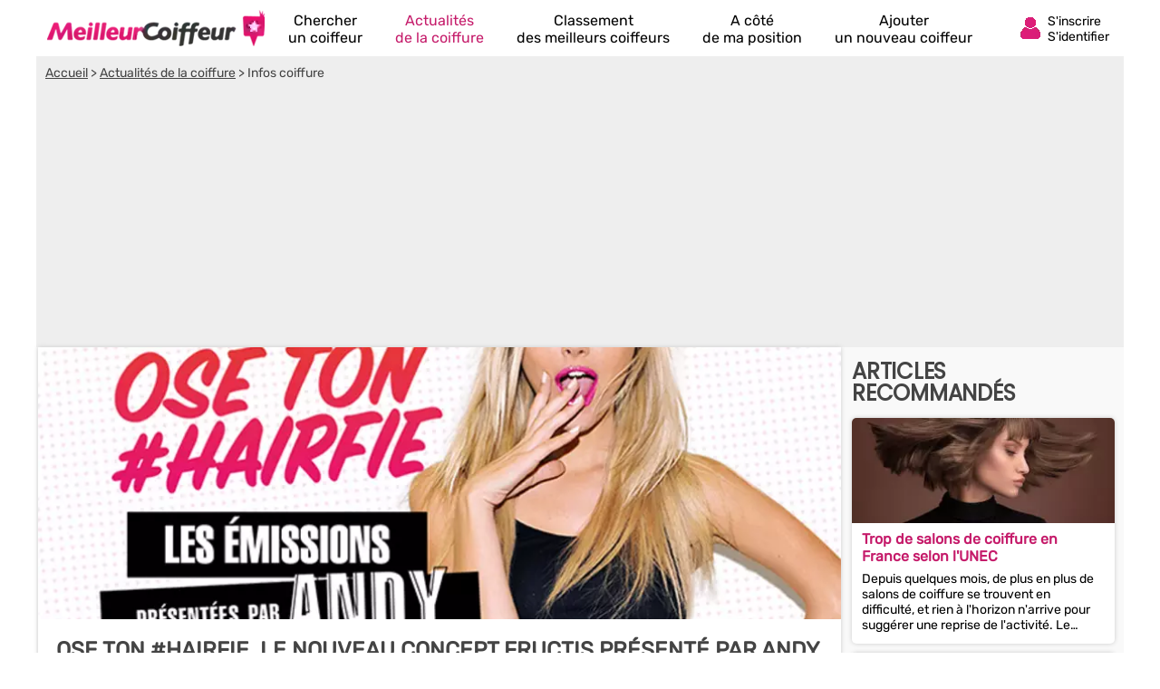

--- FILE ---
content_type: text/html; charset=UTF-8
request_url: https://www.meilleurcoiffeur.com/actualites/ose-ton-hairfie-le-nouveau-concept-fructis-presente-par-andy-12172.html
body_size: 11495
content:
<!DOCTYPE html><html lang="fr"><head>    <title>Ose ton #Hairfie, le nouveau concept Fructis présenté par Andy</title><meta charset="UTF-8"><meta name="viewport" content="width=device-width, initial-scale=1.0"><meta name="description" content="Fructis, la gamme de shampooings vendus en grande surface de Garnier vient de lancer un nouveau concept innovant dans le monde de la communication digitale... Et c&rsquo;est associ&eacute; avec..."><link rel="canonical" href="https://www.meilleurcoiffeur.com/actualites/ose-ton-hairfie-le-nouveau-concept-fructis-presente-par-andy-12172.html" />  <link rel="shortcut icon" href="/favicon.ico"><link rel="icon" type="image/x-icon" href="/favicon.ico"><link rel="icon" type="image/png" href="/favicon.png">     <meta property="og:title" content="Ose ton #Hairfie, le nouveau concept Fructis présenté par Andy" /><meta property="og:type" content="website" /><meta property="og:image" content="https://www.meilleurcoiffeur.com/assets/img/izr/1200_628/78/38/1428073615-1-orig.JPG" /><meta property="og:url" content="https://www.meilleurcoiffeur.com/actualites/ose-ton-hairfie-le-nouveau-concept-fructis-presente-par-andy-12172.html" /><meta property="og:description" content="Fructis, la gamme de shampooings vendus en grande surface de Garnier vient de lancer un nouveau concept innovant dans le monde de la communication digitale... Et c&amp;rsquo;est associ&amp;eacute; avec..." /><meta property="og:site_name" content="MeilleurCoiffeur" /><meta property="fb:app_id" content="106074746098630" /><script type="application/ld+json">  {    "@context": "http://schema.org",    "@type": "NewsArticle",    "mainEntityOfPage": "https://www.meilleurcoiffeur.com/actualites/ose-ton-hairfie-le-nouveau-concept-fructis-presente-par-andy-12172.html",    "headline": "Ose ton #Hairfie, le nouveau concept Fructis présenté par Andy",    "datePublished": "2015-04-03 16:44:00",    "dateModified": "2015-04-03 16:44:00",    "description": "Fructis, la gamme de shampooings vendus en grande surface de Garnier vient de lancer un nouveau concept innovant dans le monde de la communication digitale... Et c&amp;rsquo;est associ&amp;eacute; avec...",    "author": {      "@type": "Organization",      "name": "MeilleurCoiffeur",      "url": "https://www.meilleurcoiffeur.com"    },    "publisher": {      "@type": "Organization",      "name": "meilleurcoiffeur.com",      "logo": {        "@type": "ImageObject",        "url": "https://www.meilleurcoiffeur.com/assets/img/izr/600_60/assets/img/default-og-img.jpg.webp",        "width": 600,        "height": 60      }    },    "image": {      "@type": "ImageObject",      "url": "/assets/img/izr/2000_800/78/38/1428073615-1-orig.JPG",      "height": 2000,      "width": 800    }  }</script><script>document.addEventListener("DOMContentLoaded",function(){js = [ ['//cache.consentframework.com/js/pa/27047/c/Lrupz/stub',0],['//choices.consentframework.com/js/pa/27047/c/Lrupz/cmp',0],['//www.googletagmanager.com/gtag/js?id=G-Y7MBWVTCTH',0],['//pagead2.googlesyndication.com/pagead/js/adsbygoogle.js?client=ca-pub-8371797049428904',0],['//notifpush.com/scripts/nadz-sdk.js',0]];for(i=0;i<js.length;i++){if(window.innerWidth>= js[i][1]){c = document.createElement('script');if(i<2){if(i==0) c.setAttribute('async','true');c.setAttribute('src',js[i][0]);}else{c.setAttribute('data-cmp-src',js[i][0]);c.setAttribute('data-cmp-fallback-src',js[i][0]);c.setAttribute('data-cmp-require-choice','true');c.setAttribute('async','true');c.setAttribute('defer','true');if(i==2 || i==3) c.setAttribute('crossorigin','anonymous');}document.body.appendChild(c);}}window.dataLayer = window.dataLayer || [];function gtag(){dataLayer.push(arguments);}gtag('js',new Date());gtag('config','G-Y7MBWVTCTH');   window._nAdzq=window._nAdzq||[];(function(){   window._nAdzq.push(["setIds","fd45dd10b81017b7"]);   })();document.getElementById('box_connect').addEventListener('click',function(e){load_popup('login');});});</script>  <style>  /* latin-ext */@font-face {  font-family: 'Rubik';  font-style: normal;  font-weight: 400;  src: url(/assets/css/mf-iJWZBXyIfDnIV5PNhY1KTN7Z-Yh-B4iFWUU1Z4Y.woff2) format('woff2');  unicode-range: U+0100-02AF, U+0304, U+0308, U+0329, U+1E00-1E9F, U+1EF2-1EFF, U+2020, U+20A0-20AB, U+20AD-20CF, U+2113, U+2C60-2C7F, U+A720-A7FF;  font-display: swap;}/* latin */@font-face {  font-family: 'Rubik';  font-style: normal;  font-weight: 400;  src: url(/assets/css/mf-iJWZBXyIfDnIV5PNhY1KTN7Z-Yh-B4iFV0U1.woff2) format('woff2');  unicode-range: U+0000-00FF, U+0131, U+0152-0153, U+02BB-02BC, U+02C6, U+02DA, U+02DC, U+0304, U+0308, U+0329, U+2000-206F, U+2074, U+20AC, U+2122, U+2191, U+2193, U+2212, U+2215, U+FEFF, U+FFFD;  font-display: swap;}/* latin-ext */@font-face {  font-family: 'Poppins';  font-style: normal;  font-weight: 400;  src: url(/assets/css/mf-pxiEyp8kv8JHgFVrJJnecmNE.woff2) format('woff2');  unicode-range: U+0100-02AF, U+0304, U+0308, U+0329, U+1E00-1E9F, U+1EF2-1EFF, U+2020, U+20A0-20AB, U+20AD-20CF, U+2113, U+2C60-2C7F, U+A720-A7FF;  font-display: swap;}/* latin */@font-face {  font-family: 'Poppins';  font-style: normal;  font-weight: 400;  src: url(/assets/css/mf-pxiEyp8kv8JHgFVrJJfecg.woff2) format('woff2');  unicode-range: U+0000-00FF, U+0131, U+0152-0153, U+02BB-02BC, U+02C6, U+02DA, U+02DC, U+0304, U+0308, U+0329, U+2000-206F, U+2074, U+20AC, U+2122, U+2191, U+2193, U+2212, U+2215, U+FEFF, U+FFFD;  font-display: swap;}/* all page : header */html, body{margin:0;padding:0;font-family: Rubik,sans-serif;background:#C51B6A;} body{padding-bottom:80px;}input, select{outline: none;}header{margin:0;padding:0;flex-wrap:wrap;width:calc(100%);background:#C51B6A;}header div.fixed{height:30px;overflow:hidden;z-index: 1030;width:calc(100% - 14px);top:0;display:flex;align-items:center;padding:6px 12px 6px 12px;position:fixed;background:#C51B6A;}header div.fixed a{width:180px;display:inline-block;background:url('/assets/img/mf-logo_fwhite.webp') no-repeat bottom left;text-indent:-80000px;margin-top:0px;}header div.fixed span#box_connect{width:24px;height:21px;background:url('/assets/img/mf-sprite-ico24.webp');background-position:24px 0px;margin-left:auto;margin-right:10px;padding-bottom:3px}header div.fixed span#box_menu{width:24px;height:24px;background:url('/assets/img/mf-sprite-white-ico24.webp');background-position:0px 0px;;margin-right:10px;margin-top:3px}header ol.menu_bottom{overflow:hidden;z-index: 1030;position:fixed;width:100%;bottom:0;left:0;right:0;padding:0;margin:0;width:100%;display:flex;align-items:center;justify-content:center;list-style-type:none;background:#EEE;}header ol.menu_bottom li{width:calc((100% / 5) - 2px);text-align:center;padding-top:8px;padding-bottom:8px;border-right:1px solid #DDD;border-left:1px solid #FFF}header ol.menu_bottom li a{width:calc(100% - 6px);text-transform:uppercase;text-decoration:none;font-size:10px;color:#000;display:flex;flex-direction:column;align-items:center;}header ol.menu_bottom li a::before{content:"";display:block;width:24px;height:24px;margin-bottom:6px;margin-top:5px;background-image:url('/assets/img/mf-sprite-ico24.webp');}header ol.menu_bottom li a.news::before{background-position:168px 0px;}header ol.menu_bottom li a.rank::before{background-position:144px 0px;}header ol.menu_bottom li a.search::before{background-position:120px 0px;}header ol.menu_bottom li a.geo::before{background-position:96px 0px;}header ol.menu_bottom li a.add::before{background-position:72px 0px;}   header ol.menu_bottom li a span{display:none} header ol.menu_bottom li.selected a::before{background-image:url('/assets/img/mf-sprite-ico24-color.webp');}header ol.menu_bottom li.selected a{color:#C51B6A;}header ol.menu_top{width:calc(100% - 20px);overflow:hidden;z-index: 1030;position:fixed;top:42px;left:0;padding:10px 15px;padding-bottom:2px;margin:0;display:flex;flex-direction:column;justify-content:center;list-style-type:none;background:#C51B6A;}header ol.menu_top li{color:#FFF;padding:5px;border-top:1px solid #DDD;}header ol.menu_top li a{text-decoration:none;color:#FFF;display:flex;align-items:center;}header ol.menu_top li a::before{margin-right:12px;content:"";display:block;width:24px;height:24px;margin-bottom:6px;margin-top:5px;background-image:url('/assets/img/mf-sprite-white-ico24.webp');}header ol.menu_top li a.news::before{background-position:168px 0px;}header ol.menu_top li a.rank::before{background-position:144px 0px;}header ol.menu_top li a.search::before{background-position:120px 0px;}header ol.menu_top li a.geo::before{background-position:96px 0px;}header ol.menu_top li a.add::before{background-position:72px 0px;} header ol.menu_top li a span{margin-left:4px}  header ol.menu_top li a::after{width:20px;height:20px;display:block;content:"";background-image:url('/assets/img/mf-sprite-white-ico20.webp');background-position:40px 0px;margin-left:auto;margin-right:0px;}footer{padding:20px;padding-top:0px;padding-bottom:0px;color:#FFF;}footer ul{margin:0;padding:0;list-style-type:none;display:flex;flex-wrap:wrap;margin-top:10px;}footer ul li{margin-right:10px;margin-bottom:3px;width:calc(50% - 10px);}footer p.title{margin:0;padding:0;padding-top:15px;margin-bottom:5px;font-size:16px;font-weight:bold}footer a, footer p{color:#FFF;font-size:16px;}footer a{display:block;margin-bottom:5px}footer p.copyright{text-align:center;margin-top:10px;font-size:12px;}.popup{z-index:10000;position:fixed;top:0;right:0;bottom:0;left:0;display:flex;overflow-y:scroll;background-color:rgba(0,0,0,.6)}.popup>div{padding:10px;margin:auto;max-width:630px;width:calc(100% - 20px);}.popup>div>div{border-radius:5px;max-width:630px;text-align:center;background-color:#fff;position:relative;}.popup .close{background:url('/assets/img/mf-inputs.webp');background-position:40px 0px;position:absolute;top:15px;right:15px;width:20px;height:20px; opacity:.7}.popup .p-wrap{margin:0 15px;overflow:hidden}.popup h3{margin:12px 0;padding:0 30px;font-size:20px;font-weight:400;text-transform:uppercase;color:#333}.popup .facebook{cursor:unset;opacity:.2;text-decoration:none;border:1px solid #CCC;border-radius:5px;display:flex;justify-content:center;align-items:center;max-width:364px;height:50px;margin:0 auto;text-transform:uppercase;color:#444;background-color:#F8F8F8;margin-bottom:10px}.popup .facebook::before{content:"";width:30px; height:30px;background:url('/assets/img/mf-socials.webp');background-position:90px 0px;margin-right:8px}.popup .apple{cursor:unset;opacity:.2;text-decoration:none;border:1px solid #CCC;border-radius:5px;display:flex;justify-content:center;align-items:center;max-width:364px;height:50px;margin:0 auto;text-transform:uppercase;color:#444;background-color:#F8F8F8;margin-bottom:10px}.popup .apple::before{content:"";width:30px; height:30px;background:url('/assets/img/mf-socials.webp');background-position:30px 0px;margin-right:8px}.popup .linkedin{cursor:unset;opacity:.2;text-decoration:none;border:1px solid #CCC;border-radius:5px;display:flex;justify-content:center;align-items:center;max-width:364px;height:50px;margin:0 auto;text-transform:uppercase;color:#444;background-color:#F8F8F8;margin-bottom:30px}.popup .linkedin::before{content:"";width:30px; height:30px;background:url('/assets/img/mf-socials.webp');background-position:60px 0px;margin-right:8px}.popup .google{cursor:unset;opacity:.2;text-decoration:none;border:1px solid #CCC;border-radius:5px;display:flex;justify-content:center;align-items:center;max-width:364px;height:50px;margin:0 auto;text-transform:uppercase;color:#444;background-color:#F8F8F8;margin-bottom:10px}.popup .google::before{content:"";width:30px; height:30px;background:url('/assets/img/mf-socials.webp');background-position:0px 0px;margin-right:8px}.popup .ou{margin:30px 0px;height:1px;background-color:#ccc;display:flex;align-items:center;justify-content:center}.popup .ou i{display:block;width:38px;font-size:.8125em;color:#999;font-style:normal;background-color:#fff;text-transform:uppercase}.popup p{margin-bottom:2em}.popup form{margin-top:0}.popup form>div,.popup input[type=submit]{max-width:450px}.popup form>div{margin:5px auto 0 auto;position:relative}.popup form>div::after{top:0;line-height:1.6em;font-size:16px}#signup input[type=checkbox]{float:left}.popup input[type=submit]{border-radius:5px;width:100%;margin:15px auto 15px auto;display: block;padding: 0.8em;border: 0;font-size: 1.125em;color: #fff;text-transform: uppercase;font-family: Rubik,sans-serif;transition: background-color .3s;cursor: pointer;background:#C51B6A}.popup input[type=text], .popup input[type=password]{position:relative;display: block;width: 100%;padding: 0.5em 50px 0.5em 0.875em;border: 1px solid #ccc;border-radius: 3px;font-size: 1em;box-sizing: border-box;color: #666;}.popup input[type=text]::placeholder, .popup input[type=password]::placeholder{color:#AAA;font-style:italic}.popup .bottom-line{border-bottom-right-radius:5px;border-bottom-left-radius:5px;padding:10px 10px;border-top:1px solid #ccc;background:#f7f7f7;font-size:16px;}.popup .bottom-line.min{font-size:14px;padding:10px 0px;}.popup .bottom-line a{color:#C51B6A}.popup .mail::after{display:block;content:"";background:url('/assets/img/mf-inputs.webp');background-position:0px 0px;height:20px;width:20px;position:absolute;right:10px;opacity:.3;margin-top:8px;}.popup .pass::after{display:block;content:"";background:url('/assets/img/mf-inputs.webp');background-position:60px 0px;height:20px;width:20px;position:absolute;right:10px;opacity:.3;margin-top:8px;}.popup .pseudo::after{display:block;content:"";background:url('/assets/img/mf-inputs.webp');background-position:20px 0px;height:20px;width:20px;position:absolute;right:10px;opacity:.3;margin-top:8px;}.popup label{font-size:13px;margin-left:5px;color:#444}.popup div.cond{display:flex;align-items:center}.popup div.cond input{width:10px}.popup div.cond label{margin:0;margin-left:8px;padding:0}.popup label a{color:#C51B6A;}p.valid_msg{display:none;background:#e8ffe8;border:1px solid green;border-radius:4px;color:green;font-weight:bold;padding:8px;margin:0;margin-top:10px;}p.error_msg{display:none;background:#ffe8e8;border:1px solid red;border-radius:4px;color:red;font-weight:bold;margin:0px;padding:8px;margin-top:10px;}p.response_msg{margin:10px;padding:0;}picture{display:flex;margin:0;padding:0}#nav_fixed h1, #nav_fixed b{display:flex;height:100%}div.breadcrumb h1{display:inline;font-size:unset;font-weight:unset}@media screen and (min-width:1200px) {html, body{margin:0;padding:0;font-family: Rubik,sans-serif;background:#FFF;} body{padding-bottom:0px;}header, main, footer{margin:auto;background:#C51B6A;max-width:1200px}footer{max-width:unset;border-top:1px solid #CCC;background:#F2F2F2;margin-top:20px}footer > div{display:flex;color:#888;margin:auto;max-width:1176px;flex-wrap:wrap}footer > div a{color:#C51B6A}footer > div p{color:#666}footer > div > div{width:calc(25% - 10px);margin-right:10px}footer ul.fast_access{flex-direction:column}footer ul.fast_access li{width:calc(100% - 10px)}footer p.copyright{width:100%;margin:10px 0}header div.fixed{height:50px;background:#FFF;max-width:1176px;margin-top:0;}header ol.menu_bottom{}header div.fixed a{width:240px;background:url('/assets/img/logo.webp') no-repeat left;}header div.fixed{position:unset}header div.fixed span#box_menu{display:none}header ol.menu_bottom{height:60px;overflow:hidden;z-index: unset;position:unset;width:unset;bottom:unset;left:unset;right:unset;padding:0;margin:0;margin-top:-60px;margin-left:260px;z-index:2000;list-style-type:none;background:unset;justify-content:unset}header ol.menu_bottom li{width:unset;text-align:center;padding-top:8px;padding-bottom:8px;border:0;margin-left:18px;margin-right:18px}header ol.menu_bottom li a{width:unset;text-transform:unset;text-decoration:none;font-size:16px;color:#000;display:flex;flex-direction:column;align-items:center;justify-content:flex-start}header ol.menu_bottom li a:hover{color:#C51B6A;}header ol.menu_bottom li a::before{display:block;width:0;height:0;margin-bottom:0;margin-top:0;background:unset;}header ol.menu_bottom li a.news::before{background-position:unset;}header ol.menu_bottom li a.rank::before{background-position:unset;}header ol.menu_bottom li a.search::before{background-position:unset;}header ol.menu_bottom li a.geo::before{background-position:unset;}header ol.menu_bottom li a.add::before{background-position:unset;}   header ol.menu_bottom li a span{display:unset} header ol.menu_bottom li.selected a::before{background-image:unset;}header ol.menu_bottom li.selected a{color:#C51B6A;}header div.fixed span#box_connect{width:24px;display:flex;align-items:center;background:url('/assets/img/mf-sprite-ico24-color.webp');background-position:24px 0px;margin-right:80px}header div.fixed span#box_connect:after{font-size:14px;content:"S'inscrire S'identifier";padding-left:32px;padding-right:0px;padding-top:4px;}header div.fixed span#box_connect:hover{cursor:pointer;color:#C51B6A;}.popup .p-wrap {margin:25px}.popup h3{margin:20px}.nodesk{}}       main{padding-bottom:20px;background:#F9F9F9;padding-top:6px}      section{margin-bottom:20px;}   section:first-child, section:last-child{width:100%;}   section h2{box-sizing: border-box;-webkit-text-size-adjust: 100%;-webkit-font-smoothing: antialiased;font-weight: 700;letter-spacing: -0.01em;line-height: 1em;font-family: 'Poppins',sans-serif;margin:0;text-transform:uppercase;color:#27173E;font-size:20px;margin-top:10px;padding:5px 10px;margin-bottom:5px;}   .ellips{display: -webkit-box;overflow: hidden;text-overflow: ellipsis;-webkit-box-orient: vertical;}   .elps_1{-webkit-line-clamp:1;}   .elps_2{-webkit-line-clamp:2;}   .elps_3{-webkit-line-clamp:3;}   .elps_4{-webkit-line-clamp:4;}   .elps_5{-webkit-line-clamp:5;}      .share {display:flex}.share span {display:flex;align-items:center;justify-content:center;width: calc(100% / 5);height:40px;text-align: center;}.share span::before{height:20px;width:20px;background:url('/assets/img/mf-sprite-share.png');display:block;content:"";}.share span.facebook {background-color: #3b5998;}.share span.twitter {background-color: #4099ff;}.share span.google {background-color: #d34836;}.share span.whatsapp {background-color: #34af23;}.share span.mail {background-color: #3498db;}.share span.facebook::before{background-position:0px 0px;}   .share span.twitter::before{background-position:20px 0px;}   .share span.google::before{background-position:40px 0px;}   .share span.whatsapp::before{background-position:60px 0px;}   .share span.mail::before{background-position:80px 0px;}      div.pub{width:100%;height:300px;display:flex;align-items:center;justify-content:center;background:#CCC;margin:0px;}   ins.adsgg {min-height:345px;}   ins.adsbygoogle[data-ad-status="unfilled"] {display: none;}   /   /* local page : header */   section:first-child{margin-top:0}      article{background:#FFF;box-shadow:0px 0px 5px #CCC;padding-bottom:10px;}   article h1{padding:20px;padding-bottom:0px;margin:0;font-weight:bold;font-size:22px;text-transform:uppercase;}   article p.auteur-date{margin-right:20px;margin-left:20px;color:#999;font-size:14px;margin-bottom:10px}   article p.text{margin:20px;padding:0;}   article p.auteur-date a{color:#C51B6A;text-decoration:none}      .list{list-style-type:none;margin:5px;padding:0;display:flex;}   .list li{background:#FFF;box-shadow:0px 0px 5px #CCC;position:relative;border-radius: 5px;margin:5px;display:flex;}   .list li div.bloc{margin:5px;}      .list a{text-decoration:none;color:#C51B6A;font-weight:bold;font-size:16px;margin-left:6px;margin-right:6px;margin-top:3px}      .list a::after{bottom: 0;content: "";left: 0;position: absolute;right: 0;top: 0;z-index: 1;}   .list p{font-size:14px;margin:0;padding:6px;padding-bottom:0px;padding-top:0px;margin-top:2px;}      .list_overflow{overflow-x:auto;flex-wrap:nowrap;justify-content:start}   .list_overflow li{width:300px;flex-direction:column}   .list_overflow li img:first-child{border-top-right-radius: 5px;border-top-left-radius: 5px;}   .list_overflow li div.bloc p{margin:7px 0px}         .list_block{flex-direction:column;}   .list_block li{width:unset;flex-direction:row;}   .list_block li img:first-child{border-top-left-radius: 5px;border-bottom-left-radius: 5px;}      .image{display:block;width:100%;height:180px;background:url('/assets/img/izr/463_160/78/38/1428073615-1-orig.JPG.webp') center no-repeat;background-size:cover;}      /* local page : pagination */   ol.pagination{margin:0;padding:0;display:flex;justify-content:center;list-style-type:none;flex-wrap:wrap}.pagination li{margin:3px 3px}.pagination li a,.pagination li span{display:block;width:30px;height:30px;line-height:30px;color:#999;background-color:#FFF;text-align:center;text-decoration:none;}.pagination li .active{color:#fff;background:#C51B6A}.pagination p{font-size:15px;color:#999}          p.text img{object-fit: contain;max-width:100%;margin-top:0;margin-bottom:0;}  p.text a{text-decoration:none;color:#C51B6A;}  div.breadcrumb{margin-top:36px;color:#444;padding:0px;background:#EEE;font-size:14px;}  div.breadcrumb nav{padding:10px}  div.breadcrumb a{color:#444;}    @media screen and (min-width:1200px) {.list_overflow{overflow-x:none;flex-wrap:wrap;justify-content:start}.list_overflow li{width:100%;}.list_overflow li:hover, .list_noborder li:hover, .list_block li:hover{background:#fae9f1;}.list_noborder li:hover div.list.li{background:#FFF}.list_overflow li img{width:100%;height:auto}.list_overflow.article li{width:287px;}.list_overflow.article li img{width:287px;}main{padding-bottom:1px;display:flex;flex-direction:row;flex-wrap:wrap;padding-top:0}  section.left {display:block;width:calc(100% - 310px);margin-top:unset;}   section.right { margin-top: unset;width:310px;padding-top:10px}   section h2{font-size:24px;color:#444}  section:last-child h2{margin-top:0}  ol.pagination {margin-bottom:20px}  .image{display:block;width:100%;height:300px;background:url('/assets/img/izr/880_300/78/38/1428073615-1-orig.JPG.webp') center no-repeat;background-size:cover;}  div.breadcrumb{width:100%;margin-top:0;}  article{margin:0px 2px;}  article h1{font-size:24px;color:#444}  ins.adsgg {min-height:284px;}  }  }  </style>  </head><body><header><div id="nav_fixed" class="fixed" style="overflow:hidden;"><span id="box_menu"></span><b><a href="/" title="Trouve le meilleur coiffeur à côté de chez toi !">Annuaire des coiffeurs</a></b><span id="box_connect"></span></div><ol id="nav_menu" class="menu_bottom"><li><a href="/" class="search">Chercher<span> un coiffeur</span></a></li><li class='selected'><a href="/actualites/" class="news">Actualités<span> de la coiffure</span></a></li><li><a href="/meilleur-coiffeur/" class="rank">Classement<span> des meilleurs coiffeurs</span></a></li><li class='nodesk'><a href="#" rel="nofollow" class="geo" id="a_cote">A côté<span> de ma position</span></a></li><li><a href="/ajouter-coiffeur.html" class="add">Ajouter<span> un nouveau coiffeur</span></a></li></ol></header><main><div class="breadcrumb"><nav vocab="http://schema.org/" typeof="BreadcrumbList">            <span property="itemListElement" typeof="ListItem"><a property="item" typeof="WebPage" href="/"><span property="name">Accueil</span></a> > <meta property="position" content="1"/></span>            <span property="itemListElement" typeof="ListItem"><a property="item" typeof="WebPage" href="/actualites/"><span property="name">Actualités de la coiffure</span></a> > <meta property="position" content="2"/></span>            Infos coiffure        </nav>        <ins class="adsbygoogle adsgg" style="display:block"    data-ad-client="ca-pub-8371797049428904" data-ad-slot="4428432928" data-ad-format="auto" data-full-width-responsive="true"></ins><script>(adsbygoogle = window.adsbygoogle || []).push({});</script>        </div><section class='left'><article>    <div class="image"></div>    <h1>Ose ton #Hairfie, le nouveau concept Fructis présenté par Andy</h1><p class="auteur-date">Le 03/04/2015<span class="vanish"> à 16h44</span> - Infos coiffure</p>      <!--<div class="share"><span href="" class="facebook"></span><span href="" class="twitter"></span><span href="" class="google"></span><span href="" class="whatsapp"></span><span href="" class="mail"></span><span href="" class="facebook"></span></div>--><p class="text"><br />Fructis, la gamme de shampooings vendus en grande surface de Garnier vient de lancer un nouveau concept innovant dans le monde de la communication digitale... Et c’est associé avec Andy pour l'occasion, l'une des plus grandes stars de Youtube en France.<br><br />La marque propose donc sur le site de Garnier un concept intitulé "<a href="#" target="_blank">Ose ton #Hairfie</a>". L'idée est relativement simple, sur un plateau, la Youtubeuse star reçoit une personne qui a un problème avec ses cheveux. Cette personne sera prise en charge par un coiffeur styliste de la marque Fructis, et l'accompagnera dans la résolution de son problème, le tout en utilisant les produits Fructis bien entendu. En parallèle, Andy reçoit une blogueuse influente pour parler de son blog, de ses projets, etc... Un bon moyen pour la marque d'assurer la diffusion des vidéos sur la blogosphère féminine par le biais de ces blogueuses interviewées.<br><br />Si le ton est faux, la présence de la marque trop importante et le placement produit un peu trop grossier, il vous tout de même souligner l'initiative. C'est la première fois (sauf erreur de notre part) qu'une marque de produits de coiffure s'associe avec une Youtubeuse pour créer une chaîne et faire la promotion de ses produits. Et il faut reconnaître que ça marche, le réseau de Andy semblant être en adéquation avec les vidéos crées, chacune d'entre elles étant visualisée plus de 200 000 fois. Une très bonne idée de Fructis en somme, qui fait entrer le digital dans sa startégie de communication, et ça ça fait plaisir !<br><br /><iframe allowfullscreen="" frameborder="0" height="350" src="https://www.youtube.com/embed/P2OilFxVcmE" width="630"></iframe><br><br />Et le choix d'Andy est pour le coup plutôt bien pensé. En effet, la Youtubeuse a décidé de réorienter ses vidéos dernièrement pour accentuer davantage le côté beauté et DIY, extrêmement en vogue en ce moment sur Youtube. Elle garde donc sa chaîne principale, <a href="https://www.youtube.com/user/AndyRaconte?&ab_channel=ANDY" target="_blank">Andy Raconte</a>, ou elle partage les vidéos qui ont fait son succès (sur des sujets bien girly, avec un trait d'humour qui fait mouche), mais elle a également crée dernièrement une nouvelle chaine, <a href="https://www.youtube.com/channel/UCCkpbiw1lI9CGIkgWEj5NQg?&ab_channel=SoAndy" target="_blank">So Andy</a>, qu'elle coanime avec <a href="https://www.youtube.com/user/kihouu?&ab_channel=Kihou" target="_blank">Kihou</a>, autre Youtubeuse beauté star. Cette chaîne a pour objectif de parler beauté, tout en plaçant les produits de marques au sein de ses vidéos. Une activité de plus en plus répandue sur Youtube, et qui prouve que la blogueuse vidéo en a bien compris les rouages. Bref, Andy, on est fan depuis la première heure, nous sommes donc ravis que ça se passe bien pour elle, et qu'elle arrive à vivre de ses vidéos !<br><br /></p></article></section><section class='right'><h2>Articles recommandés</h2><ol class="list list_overflow">        <li>        <img loading="lazy" width="300" height="120" src="/assets/img/izr/300_120/assets/img/1.jpg.webp" alt="Trop de salons de coiffure en France selon l'UNEC" /><div class="bloc"><a href="/actualites/trop-de-salons-de-coiffure-en-france.html" class="ellips elps_2">Trop de salons de coiffure en France selon l'UNEC</a><p class="ellips elps_4">Depuis quelques mois, de plus en plus de salons de coiffure se trouvent en difficulté, et rien à l'horizon n'arrive pour suggérer une reprise de l'activité. Le chiffre d'affaire ne cesse de...</p></div>        </li>              <li>        <img loading="lazy" width="300" height="120" src="/assets/img/izr/300_120/assets/img/8.jpg.webp" alt="Qu'est-ce que le Tie and Dye ?" /><div class="bloc"><a href="/actualites/qu-est-ce-que-le-tie-and-dye.html" class="ellips elps_2">Qu'est-ce que le Tie and Dye ?</a><p class="ellips elps_4">Le Tie and Dye, également appelé tiedye, est à l'origine une technique de teinture des textiles qui remonte à des milliers d'années. Elle est utilisée pour donner des motifs intéressants et...</p></div>        </li>              <li>        <img loading="lazy" width="300" height="120" src="/assets/img/izr/300_120/assets/img/7.jpg.webp" alt="Devenir coiffeuse à domicile" /><div class="bloc"><a href="/actualites/devenir-coiffeuse-a-domicile.html" class="ellips elps_2">Devenir coiffeuse à domicile</a><p class="ellips elps_4">Il est difficile de donner un chiffre exact sur le nombre de coiffeuses à domicile en France, car il s'agit d'un secteur en constante évolution, cependant, des milliers de personnes exercent cette...</p></div>        </li>              <li>        <img loading="lazy" width="300" height="120" src="/assets/img/izr/300_120/assets/img/13.jpg.webp" alt="Se laver les cheveux à l'envers est la nouvelle astuce pour plus de volume" /><div class="bloc"><a href="/actualites/se-laver-les-cheveux-a-lenvers-est-la-nouvelle-astuce-pour-p.html" class="ellips elps_2">Se laver les cheveux à l'envers est la nouvelle astuce pour plus de volume</a><p class="ellips elps_4">L'été, nos cheveux ont besoin d'un peu plus d'entretien que le reste de l'année. Aussi agréables que soient le soleil et la mer, ils contribuent également à rendre nos cheveux secs et...</p></div>        </li>              <li>        <img loading="lazy" width="300" height="120" src="/assets/img/izr/300_120/29/14/1389202044-gamme-bc-oil-mc-orig.PNG.webp" alt="La gamme BC Oil s'enrichit" /><div class="bloc"><a href="/actualites/la-gamme-bc-oil-senrichit.html" class="ellips elps_2">La gamme BC Oil s'enrichit</a><p class="ellips elps_4">En 2013, Schwartzkopf Professional ne vous oublie pas et enrichit la gamme existante de deux produits supplémentaires : un vernis de finition, le BC Oil Miracle Vernis Sublimateur et un lait...</p></div>        </li>              <li>        <img loading="lazy" width="300" height="120" src="/assets/img/izr/300_120/29/14/1389201545-curless-perma-orig.JPG.webp" alt="Nouveaux produits de lissage brésilien" /><div class="bloc"><a href="/actualites/nouveaux-produits-de-lissage-bresilien.html" class="ellips elps_2">Nouveaux produits de lissage brésilien</a><p class="ellips elps_4">Le lissage brésilien, plus la peine de le présenter. Il s'agit d'une technique de lissage permanent qui permet à vos cheveux d'arborer fièrement de belles mèches bien raides. Et les innovations...</p></div>        </li>       </ol>  </section>  </main>   <footer>  <div>  <div>  <p class="title">Quel coiffeur est fait pour vous ?</p><p>MeilleurCoiffeur est un site référençant les coiffeurs en France. Nous vous proposons également de les évaluer et de les recommander auprès de notre communauté et de vos amis.</p></div><div>      <p class="title">Accès rapide</p>                        <ul class="fast_access">                <li><a href="/meilleur-coiffeur/">Meilleur Coiffeur de France</a></li>                    <li><a href="/coiffeur/marseille-v34266.html">Meilleur Coiffeur Marseille</a></li>                    <li><a href="/coiffeur/lyon-v37119.html">Meilleur Coiffeur Lyon</a></li>                    <li><a href="/coiffeur/zurich-v45880.html">Meilleur Coiffeur Zurich</a></li>                    <li><a href="/coiffeur/toulouse-v25434.html">Meilleur Coiffeur Toulouse</a></li>                    <li><a href="/coiffeur/nice-v34089.html">Meilleur Coiffeur Nice</a></li>                    <li><a href="/coiffeur/casablanca-v46207.html">Meilleur Coiffeur Casablanca</a></li>                       </ul>      </div>    <div><p class="title">Service clients</p><p>Un commerce non référencé ? Une question ou un bug ?<br /><br />Contactez notre service client 24h/24 et 7j/7 via notre <a rel="nofollow" href="/contact.html">formulaire de contact</a></p></div>       <div>  <p class="title">A propos de Meilleurcoiffeur.com</p>  <ul>    <li><a rel="nofollow" href="https://www.facebook.com/pages/coiffeurs/108847623578">Page Facebok</a></li>    <li><a rel="nofollow" href="/conditions.html">C.G.U</a></li>    <li><a rel="nofollow" href="/charte.html">Charte des avis</a></li>    <li><a rel="nofollow" href="/confidentialite.html">Confidentialité</a></li>    <li><a rel="nofollow" href="/mentions.html">Mentions légales</a></li>    <li><a rel="nofollow" href="/aide.html">Aide/FAQ</a></li>          <li><a rel="nofollow" href="https://pro.meilleurcoiffeur.com">Section PRO</a></li>              </ul> </div>  <p class="copyright">&copy; Meilleurcoiffeur.com 2026</p>  </div>  </footer>  <script>  /* SLIDE MENU */function slideMenu(type) {  var elem = document.getElementById('nav_menu').style;  var elem2 = document.getElementById('nav_fixed').style;  if(type=='down' && window.scrollY > 20) {  elem.transition = "all .3s ease-in-out";elem.height = "0px";  }  if(type=='down' && window.scrollY > 100) {  elem2.transition = "all .3s ease-in-out";elem2.height = "0px";elem2.padding = "0px 12px 0px 12px";  }  if(type=='up') {  elem.transition = "all .3s ease-in-out";elem.height = "60px";  elem2.transition = "all .3s ease-in-out";elem2.height = "30px";elem2.padding = "6px 12px 6px 12px";  }}var scrollBefore = 0;window.addEventListener('scroll',function(e){document.getElementById('nav_menu').className = "menu_bottom";const scrolled = window.scrollY;if(scrollBefore >= scrolled && window.innerWidth < 1200) slideMenu('up');if(scrollBefore < scrolled && window.innerWidth < 1200) slideMenu('down');      scrollBefore = scrolled;});document.getElementById('box_menu').addEventListener('click',function(e){if(document.getElementById('nav_menu').className == 'menu_bottom') {document.getElementById('nav_menu').style.height = 'unset';document.getElementById('nav_menu').style.transition = 'unset';document.getElementById('nav_menu').className = "menu_top";}else document.getElementById('nav_menu').className = "menu_bottom";});function load_popup(type) {if(window.innerWidth < 1200) document.getElementById('nav_menu').style.height = "0px"; let xhr = new XMLHttpRequest();xhr.open("GET", "/mobile_first/_"+type+".php");xhr.setRequestHeader("Accept", "application/json");xhr.setRequestHeader("Content-Type", "application/json");xhr.onreadystatechange = function () {  if (xhr.readyState === 4) {  document.getElementById('box_con').innerHTML = xhr.response;  }};xhr.send();}function login_check(){let xhr = new XMLHttpRequest();xhr.open("POST", "/lib/mf-authenticate.php");xhr.setRequestHeader("Accept", "application/json");xhr.setRequestHeader("Content-Type", "application/json");xhr.onreadystatechange = function () {  if (xhr.readyState === 4) {  const obj = JSON.parse(xhr.response);  if(obj.reponse == 'success') location.reload();  else {  document.getElementById('response_msg').className = 'error_msg';  document.getElementById('response_msg').style.display = 'block';    document.getElementById('response_msg').innerHTML = obj.message;  }  }};let data = '{ "csrf_token": "'+document.getElementById('csrf_token').value+'", "form_login_email": "'+document.getElementById('form_login_email').value+'", "form_password_email": "'+document.getElementById('form_password_email').value+'"}';xhr.send(data);}function lost_check(){let xhr = new XMLHttpRequest();xhr.open("POST", "/lib/mf-lostpass.php");xhr.setRequestHeader("Accept", "application/json");xhr.setRequestHeader("Content-Type", "application/json");xhr.onreadystatechange = function () {  if (xhr.readyState === 4) {  const obj = JSON.parse(xhr.response);  if(obj.reponse == 'error') document.getElementById('response_msg').className = 'error_msg';  else {  document.getElementById('response_msg').className = 'valid_msg';  document.getElementById('csrf_token').value = '';  document.getElementById('form_lost_email').value = '';  }  document.getElementById('response_msg').style.display = 'block';    document.getElementById('response_msg').innerHTML = obj.message;  }};let data = '{ "csrf_token": "'+document.getElementById('csrf_token').value+'", "form_lost_email": "'+document.getElementById('form_lost_email').value+'"}';xhr.send(data);}function subscribe_check(){document.getElementById('subbtn').value = 'Patientez...';let xhr = new XMLHttpRequest();xhr.open("POST", "/lib/mf-subscribe.php");xhr.setRequestHeader("Accept", "application/json");xhr.setRequestHeader("Content-Type", "application/json");xhr.onreadystatechange = function () {  if (xhr.readyState === 4) {  const obj = JSON.parse(xhr.response);  if(obj.reponse == 'error') document.getElementById('response_msg').className = 'error_msg';  else {  document.getElementById('response_msg').className = 'valid_msg';  document.getElementById('subscribe_email').value = '';  document.getElementById('csrf_token').value = '';  document.getElementById('subscribe_pseudo').value = '';  }  document.getElementById('response_msg').style.display = 'block';    document.getElementById('response_msg').innerHTML = obj.message;    document.getElementById('subbtn').value = 'Creer un compte';  }};let data = '{ "csrf_token": "'+document.getElementById('csrf_token').value+'", "subscribe_email": "'+document.getElementById('subscribe_email').value+'", "subscribe_pseudo": "'+document.getElementById('subscribe_pseudo').value+'", "signup_conditio": "'+document.getElementById('signup_conditio').checked+'"}';xhr.send(data);}function maPositionList(position) {if(position.coords.latitude && position.coords.longitude) window.location = '/?view=list&lat='+position.coords.latitude+'&lon='+position.coords.longitude;}document.getElementById('a_cote').addEventListener('click',function(e){if(navigator.geolocation) { navigator.geolocation.getCurrentPosition(maPositionList);}else{alert("Your browser does not support this feature.");}});  </script><div id="box_con"></div></body></html>

--- FILE ---
content_type: text/html; charset=utf-8
request_url: https://www.google.com/recaptcha/api2/aframe
body_size: 270
content:
<!DOCTYPE HTML><html><head><meta http-equiv="content-type" content="text/html; charset=UTF-8"></head><body><script nonce="GuhDBBaldRJ6WCQZS5QyBA">/** Anti-fraud and anti-abuse applications only. See google.com/recaptcha */ try{var clients={'sodar':'https://pagead2.googlesyndication.com/pagead/sodar?'};window.addEventListener("message",function(a){try{if(a.source===window.parent){var b=JSON.parse(a.data);var c=clients[b['id']];if(c){var d=document.createElement('img');d.src=c+b['params']+'&rc='+(localStorage.getItem("rc::a")?sessionStorage.getItem("rc::b"):"");window.document.body.appendChild(d);sessionStorage.setItem("rc::e",parseInt(sessionStorage.getItem("rc::e")||0)+1);localStorage.setItem("rc::h",'1769027280254');}}}catch(b){}});window.parent.postMessage("_grecaptcha_ready", "*");}catch(b){}</script></body></html>